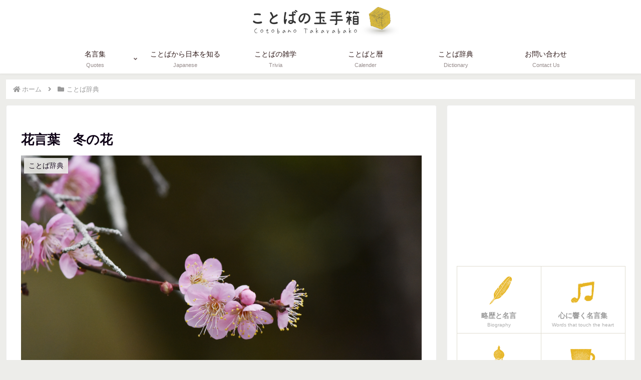

--- FILE ---
content_type: text/html; charset=utf-8
request_url: https://www.google.com/recaptcha/api2/aframe
body_size: 265
content:
<!DOCTYPE HTML><html><head><meta http-equiv="content-type" content="text/html; charset=UTF-8"></head><body><script nonce="YlD-t_AmIPMd9T1eDiQ1-g">/** Anti-fraud and anti-abuse applications only. See google.com/recaptcha */ try{var clients={'sodar':'https://pagead2.googlesyndication.com/pagead/sodar?'};window.addEventListener("message",function(a){try{if(a.source===window.parent){var b=JSON.parse(a.data);var c=clients[b['id']];if(c){var d=document.createElement('img');d.src=c+b['params']+'&rc='+(localStorage.getItem("rc::a")?sessionStorage.getItem("rc::b"):"");window.document.body.appendChild(d);sessionStorage.setItem("rc::e",parseInt(sessionStorage.getItem("rc::e")||0)+1);localStorage.setItem("rc::h",'1768852049882');}}}catch(b){}});window.parent.postMessage("_grecaptcha_ready", "*");}catch(b){}</script></body></html>

--- FILE ---
content_type: text/css
request_url: https://cototama.com/wp-content/themes/cocoon-child-master/style.css?ver=6.9&fver=20250326125125
body_size: 5085
content:
@charset "UTF-8";

/*!
Theme Name: Cocoon Child
Template:   cocoon-master
Version:    1.1.0
*/

/************************************
** 子テーマ用のスタイルを書く
************************************/
/*必要ならばここにコードを書く*/

/************************************
** レスポンシブデザイン用のメディアクエリ
************************************/
/*1240px以下*/
@media screen and (max-width: 1240px){
  /*必要ならばここにコードを書く*/
}

/*1023px以下*/
@media screen and (max-width: 1023px){
  /*必要ならばここにコードを書く*/
}

/*834px以下*/
@media screen and (max-width: 834px){
  /*必要ならばここにコードを書く*/
}

/*480px以下*/
@media screen and (max-width: 480px){
  /*必要ならばここにコードを書く*/
　/*ブログカードの長い説明を消す*/
.blogcard-snipet{
	display: none;
}
}


/*Twitterやインスタを中央に配置する*/
.video-container, 
.instagram-container, 
.facebook-container,
.twitter-tweet,
.instagram-media {
    margin: 30px auto !important;
}


/*フロント固定ページのタイトルを非表示*/
.home.page .entry-title{
  display: none;
}

/*フロント固定ページのシェアボタンを非表示*/
.home.page .sns-share{
  display: none;
}

/*フロント固定ページのフォローボタンを非表示*/
.home.page .sns-follow{
  display: none;
}

/*フロント固定ページの投稿日を非表示*/
.home.page .post-date{
  display: none;
}

/*フロント固定ページの更新日を非表示*/
.home.page .post-update{
  display: none;
}

/*フロント固定ページの投稿者名を非表示*/
.home.page .author-info{
  display: none;
}



/* 目次の文字指定ここから */
.toc-title {
	text-align:left;
	margin: 20px 20px 20px -10px;
	padding-left: -20px;
	font-size: 15px;
        font-weight: 300;
	color: #3f2f23; /* 目次の文字色を変える場合はここを変更 */
}

/* 目次のアイコン設定 */
.toc-title:before {
	top: 0;
        left: -45px;
        width: 50px;
        height: 50px;
	font-family: "Font Awesome 5 Free";
	content : "\f1b2"; /* アイコンを変える場合はここを変更 */
	font-size:17px;
	margin-right:5px;
	color:#FFF; /* アイコンの色を変える場合はここを変更 */
	background-color:#3f2f23; /* アイコンの背景色を変える場合はここを変更 */
	border-radius: 50%;
	-webkit-border-radius: 50%;
 	-moz-border-radius: 50%;
	padding:14px;
	font-weight: 900;
}

/* 目次のデザインカスタマイズ */
.toc-content ol {
  	padding: 0 0.5em;
  	position: relative;
}
.toc-content ol li {
  	line-height: 1.5;
  	padding: 0.7em 0 0.5em 1.4em;
  	border-bottom: dashed 1px silver;
  	list-style-type: none!important;
}

/* 目次の各節の先頭にあるアイコンを設定 */
.toc-content ol li:before {
	font-family: "Font Awesome 5 Free";
  	content: "\f054"; /* アイコンを変える場合はここを変更 */
  	position: absolute;
  	left : 0.5em;
  	color: #3f2f23; /* 色を変える場合はここを変更 */
	font-weight: 900;
}
.toc-content ol li:last-of-type {
	border-bottom: none;
}
.toc-content .toc-list li {
	font-weight:700; /* h2のみ太文字に */
}
.toc-content .toc-list li li {
	font-weight:normal; /* h3以降の文字サイズを普通に */
}

/* 見出しリセット */
/* 見出し2 */
.article h2{
background:none;
padding: 0;
border: 0;
}

/* 見出しリセットここまで */


/* 見出しのデザインカスタマイズ */

/* H2 */
.article h2 {
  position: relative;
  font-size:1.5em;
  padding: .5em 1em .5em 1.5em;
  color: #383c3c;
  
}
.article h2::after {
  position: absolute;
  top: .2em;
  left: .5em;
  content: '';
  width: 6px;
  height: -webkit-calc(115% - 1em);
  height: calc(115% - 1em);
  background-color: #383c3c;
  border-radius: 4px;
}


/* H3 */

.article h3 {
    padding: 15px 4px 13px 40px;
    background-color: #f6f6f6;
    border-radius: 5px;
	color: #383c3c;
}




/* H4 */


.article h4 {	
border: none;
margin-bottom: 20px;	
padding: 10px;	
width: 100%;	
color: #333;	
font-size: 110%;	
border-top: 3px double #1A140F;	
border-bottom: 3px double #1A140F;
font-weight: normal;
}


/* H5 
.article h5{
background-color: #a8bf93;
border-radius: 1.25em;
padding: 0.8em;
}

.article h5:before {
content: "●";
color: #fff;
margin-right: 0.3em;
}
*/


/* H5 */
.article h5{
border-bottom:none;
padding: 10px 30px;
}
 
h5 {
  position: relative;
  padding: 5px 20px;
  background: #FFD700;
  color: #fff;
}
h5::after {
  position: absolute;
  left: 0px;
  top: 0px;
  content: '';
  box-shadow: 1px 1px 1px #FFBD00;
  border-style: solid;
  border-width: 0 0 20px 20px;
  border-color: #fff #fff #EFAF00;
}

/* H6 */
.article h6 {
  position: relative;
  padding: 1rem .5rem;
  font-size: 1.4em;
  font-weight:normal; 
}

.article h6:after {
  position: absolute;
  bottom: 0;
  left: 0;
  width: 100%;
  height: 5px;
  content: '';
  background-image: -webkit-gradient(linear, left top, right top, from(#e6b422), to(#ffffff));
  background-image: -webkit-linear-gradient(left, #e6b422 0%, #ffffff 50%);
  background-image: linear-gradient(to right, #e6b422 0%, #ffffff 50%);
}







/*引用デザイン--ここから↓↓--*/
/*--------------------------------------
  引用のデザインをかっこ付きに
--------------------------------------*/
.entry-content blockquote {
    box-sizing: border-box;
    position: relative;
    padding: 4em 1.5em 3em 2em;
    border: none;
	background: #f9f9f9;
}
.entry-content blockquote:before {
    font-style: italic;
    color: #eee!important;
    line-height: 2.3em;
    width: 2.4em;
    height: 3em;
    position: absolute;
    display: inline-block;
    border-left: solid 2px #eee;
    border-top: solid 2px #eee;
    top: 0;
    left: 0;
    padding-left: .6em;
}
.entry-content blockquote:after{
    content: '';
	font-family:  'Times New Roman' ,"ＭＳ Ｐゴシック" ,sans-serif;
    width: 2em;
    height: 2em;
    position: absolute;
    display: inline-block;
    border-right: solid 2px #eee;
    border-bottom: solid 2px #eee;
    bottom: 0;
    right: 0;
}
.entry-content blockquote cite{
    text-align: left;
}
.entry-content blockquote cite a{
    color: #888;
    text-decoration: underline;
}
/*引用デザイン--ここまで↑↑--*/





/*ページ送りカスタマイズ　TYPE２--ここから↓↓--*/

    .pagination-next-link {
      background-color: #e6b524;
      color: #fff;
      border: none;
      border-radius: 30px;
      box-shadow: 0 2px 6px 0 rgba(0,0,0,0.2); /*「次のページ」部分の影*/
    }
    .pagination-next-link:hover {
      background-color: #fccd12;
      transition: all 0.5s ease;
      color: #fff;
    }


    .page-numbers {
      color: #e6b524;
      border: 1px solid #e6b524;
      border-radius: 50%;
      box-shadow: 0 2px 4px 0 rgba(0,0,0,0.2); /*数字部分の影*/
    }
    .pagination .current {
      background-color: #e6b524;
      color: #fff;
    }
    .page-numbers.dots {
      opacity: 1;
      background: none;
    }
    .pagination a:hover {
      background-color: #fccd12;
      color: #fff;
    }

a.prev, a.next {
  display: none;
}
@media screen and (max-width: 480px) {
.page-numbers {
  width: 48px;
  height: 48px;
  line-height: 48px;
}
}


/*ページ送りカスタマイズ　TYPE２--ここまで↑↑--*/


/*タイムライン--ここから--*/

.timeline-box {				
	margin-bottom: 20px;				
	border: 0px solid #ccc;				
	border-radius: 4px;				
	padding: 16px 5px;				
	box-sizing: border-box;				
}								
.timeline-box *{				
	box-sizing: border-box;				
}				
.timeline-box .timeline {				
	list-style: none;				
	padding: 0;				
	margin: 0;				
}								
.timeline-title {				
	font-weight: bold;				
	font-size: 1.1em;				
	text-align: center;				
}							
.timeline > li {				
	margin-bottom: 80px;				
}				
.timeline > li.timeline-item {				
	overflow: hidden;				
	margin: 0;				
	position: relative;				
}							
.timeline-item-label {				
	width: 110px;				
	float: left;				
	padding-top: 18px;				
	text-align: right;				
	padding-right: 1em;				
	font-size: 14px;				
}							
.timeline-item-title {				
	font-weight: bold;				
}							
.timeline-item-content {				
	width: calc(100% - 110px);				
	float: left;				
	padding: .8em 1.4em;				
	border-left: 3px #f4f1f4 solid;				
}								
.timeline-item:before {				
	content: '';				
	width: 13px;				
	height: 13px;				
	background: #3d7a99;				
	position: absolute;				
	left: 110px;				
	top: 24px;				
	border-radius: 100%;				
}				
				
/* for Smartphone */				
@media screen and (max-width: 480px) {				
.timeline-box .timeline {				
	padding-left: 10px;				
}							
.timeline > li.timeline-item {				
	overflow: visible;				
	border-left: 3px #e5e5d1 solid;				
}								
.timeline-item-label {				
	width: auto;				
	float: none;				
	text-align: left;				
	padding-left: 16px;				
}							
.timeline-item-content {				
	width: auto;				
	padding: 8px;				
	float: none;				
	border: none;				
}								
.timeline-item:before {				
	top: 19px;				
	width: 21px;				
	height: 21px;				
}				
}				
.timeline-box ul > li:before {				
	content: "";			
}				
.partsUl-1 .timeline-box ul {				
	background-color: transparent;			
}				
.timeline > li.timeline-item {				
	padding-left: 0;			
}				
.content .timeline-item-content  {				
	margin-top:0;			
}				
.content .timeline-item-snippet  {				
	margin-top:0;			
}				
/* for PC */				
@media screen and (min-width: 481px) {				
.timeline-box ul > li:before {				
	left:105px;			
}				
}				
/* for Smartphone */				
@media screen and (max-width: 480px) {				
.timeline-box ul > li:before {				
	left:-12px;			
}				
}


/*タイムライン--ここまで↑↑--*/













/*--------------------------------------------------
カエレバ・ヨメレバ・トマレバ　WordPressの場合
---------------------------------------------------*/.cstmreba {
width: 98%;
height:auto;
margin:36px 0;
font-family:'Lucida Grande','Hiragino Kaku Gothic ProN',Helvetica, Meiryo, sans-serif;
line-height: 1.5;
word-wrap: break-word;
box-sizing: border-box;
display: block;
}
.cstmreba a {
transition: 0.8s ;
color:#285EFF; /* テキストリンクカラー */
}
.cstmreba a:hover {
color:#FFCA28; /* テキストリンクカラー(マウスオーバー時) */
}
.cstmreba .booklink-box,.cstmreba .kaerebalink-box,.cstmreba .tomarebalink-box {
width: 100%;
background-color: #fff; /* 全体の背景カラー */
overflow: hidden;
border:double #d2d7e6;
border-radius: 5px;
box-sizing: border-box;
padding: 12px 8px;
}
/* サムネイル画像ボックス */
.cstmreba .booklink-image,
.cstmreba .kaerebalink-image,
.cstmreba .tomarebalink-image {
width:150px;
float:left;
margin:0 14px 0 0;
text-align: center;
}
.cstmreba .booklink-image a,
.cstmreba .kaerebalink-image a,
.cstmreba .tomarebalink-image a {
width:100%;
display:block;
}
/* サムネイル画像 */
.cstmreba .booklink-image a img,.cstmreba .kaerebalink-image a img,.cstmreba .tomarebalink-image a img {
margin:0 ;
padding: 0;
text-align:center;
}
.cstmreba .booklink-info,.cstmreba .kaerebalink-info,.cstmreba .tomarebalink-info {
overflow:hidden;
line-height:170%;
color: #333;
}
/* infoボックス内リンク下線非表示 */
.cstmreba .booklink-info a,
.cstmreba .kaerebalink-info a,
.cstmreba .tomarebalink-info a {
text-decoration: none;
}
/* 作品・商品・ホテル名 リンク */
.cstmreba .booklink-name>a,
.cstmreba .kaerebalink-name>a,
.cstmreba .tomarebalink-name>a {
border-bottom: 1px dotted ;
font-size:16px;
}
/* タイトル下にPタグ自動挿入された際の余白を小さく */
.cstmreba .kaerebalink-name p,
.cstmreba .booklink-name p,
.cstmreba .tomarebalink-name p {
margin: 0;
}
/* powered by */
.cstmreba .booklink-powered-date,
.cstmreba .kaerebalink-powered-date,
.cstmreba .tomarebalink-powered-date {
font-size:10px;
line-height:150%;
}
.cstmreba .booklink-powered-date a,
.cstmreba .kaerebalink-powered-date a,
.cstmreba .tomarebalink-powered-date a {
border-bottom: 1px dotted ;
color: #333;
}
.cstmreba .booklink-powered-date a:hover,
.cstmreba .kaerebalink-powered-date a:hover,
.cstmreba .tomarebalink-powered-date a:hover {
color:#333;
}
/* 著者・住所 */
.cstmreba .booklink-detail,.cstmreba .kaerebalink-detail,.cstmreba .tomarebalink-address {
font-size:12px;
}
.cstmreba .kaerebalink-link1 img,.cstmreba .booklink-link2 img,.cstmreba .tomarebalink-link1 img {
display:none !important;
}
.cstmreba .kaerebalink-link1,.cstmreba .booklink-link2,.cstmreba .tomarebalink-link1 {
display: inline-block;
width: 100%;
margin-top: 5px;
}
.cstmreba .booklink-link2>div,
.cstmreba .kaerebalink-link1>div,
.cstmreba .tomarebalink-link1>div {
float:left;
width:31%;
min-width:125px;
margin:0.5% 1%;
}
/***** ボタンデザインここから ******/
.cstmreba .booklink-link2 a,
.cstmreba .kaerebalink-link1 a,
.cstmreba .tomarebalink-link1 a {
width: 100%;
display: inline-block;
text-align: center;
box-sizing: border-box;
font-size: 13px;
font-weight: bold;
line-height: 180%;
padding:3% 1%;
margin: 1px 0;
border-radius: 4px;
box-shadow: 0 2px 0 #ccc;
background: -moz-linear-gradient(top,#fafafa,#EEE);
background: -webkit-gradient(linear, left top, left bottom, from(#fafafa), to(#eee));
}
.cstmreba .booklink-link2 a:hover,
.cstmreba .kaerebalink-link1 a:hover,
.cstmreba .tomarebalink-link1 a:hover {
text-decoration: underline;
}
/* トマレバ */
.cstmreba .tomarebalink-link1 .shoplinkrakuten a { color: #76ae25; }/* 楽天トラベル */
.cstmreba .tomarebalink-link1 .shoplinkjalan a { color: #ff7a15; }/* じゃらん */
.cstmreba .tomarebalink-link1 .shoplinkjtb a { color: #c81528; }/* JTB */
.cstmreba .tomarebalink-link1 .shoplinkknt a { color: #0b499d; }/* KNT */
.cstmreba .tomarebalink-link1 .shoplinkikyu a { color: #bf9500; }/* 一休 */
.cstmreba .tomarebalink-link1 .shoplinkrurubu a { color: #000066; }/* るるぶ */
.cstmreba .tomarebalink-link1 .shoplinkyahoo a { color: #ff0033; }/* Yahoo!トラベル */
/* カエレバ */
.cstmreba .kaerebalink-link1 .shoplinkyahoo a {color:#ff0033; letter-spacing:normal;} /* Yahoo!ショッピング */
.cstmreba .kaerebalink-link1 .shoplinkbellemaison a { color:#84be24 ; } /* ベルメゾン */
.cstmreba .kaerebalink-link1 .shoplinkcecile a { color:#8d124b; } /* セシール */
.cstmreba .kaerebalink-link1 .shoplinkkakakucom a {color:#314995;} /* 価格コム */
/* ヨメレバ */
.cstmreba .booklink-link2 .shoplinkkindle a { color:#007dcd;} /* Kindle */
.cstmreba .booklink-link2 .shoplinkrakukobo a{ color:#d50000; } /* 楽天kobo */
.cstmreba .booklink-link2 .shoplinkbk1 a { color:#0085cd; } /* honto */
.cstmreba .booklink-link2 .shoplinkehon a { color:#2a2c6d; } /* ehon */
.cstmreba .booklink-link2 .shoplinkkino a { color:#003e92; } /* 紀伊國屋書店 */
.cstmreba .booklink-link2 .shoplinktoshokan a { color:#333333; } /* 図書館 */
/* カエレバ・ヨメレバ共通 */
.cstmreba .kaerebalink-link1 .shoplinkamazon a,
.cstmreba .booklink-link2 .shoplinkamazon a { color:#FF9901; } /* Amazon */
.cstmreba .kaerebalink-link1 .shoplinkrakuten a ,
.cstmreba .booklink-link2 .shoplinkrakuten a { color: #c20004; } /* 楽天 */
.cstmreba .kaerebalink-link1 .shoplinkseven a,
.cstmreba .booklink-link2 .shoplinkseven a { color:#225496;} /* 7net */
/***** ボタンデザインここまで ******/
.cstmreba .booklink-footer {
clear:both;
}
/*** 解像度480px以下のスタイル ***/
@media screen and (max-width:480px){
.cstmreba .booklink-image,
.cstmreba .kaerebalink-image,
.cstmreba .tomarebalink-image {
width:100%;
float:none;
}
.cstmreba .booklink-link2>div,
.cstmreba .kaerebalink-link1>div,
.cstmreba .tomarebalink-link1>div {
width: 95%;
margin: 0 auto 8px auto;
float:none;
}
.cstmreba .booklink-info,
.cstmreba .kaerebalink-info,
.cstmreba .tomarebalink-info {
text-align:center;
padding-bottom: 1px;
}
}
/*--------------------------------------------------
カエレバ・ヨメレバ・トマレバ　ここまで
---------------------------------------------------*/

/*--------------------------------------------------
ここからCSSテスト用｜poppyou.comより
---------------------------------------------------*/
.testbox1 {
   width: 260px;/* 紙の横幅 100%にすると全幅表示に */
   padding: 15px;
   margin: 2em auto;
   background: #f7f092;/* 紙の色 */
   color: #000;/* 文字色 */
   box-shadow: 4px 4px 4px rgba(0,0,0,0.03);transform:rotate(-2deg);
   word-break: break-all;
}
.testbox1 p {
    margin: 0; 
    padding: 0;
    font-size: 0.9em;
}
.testbox1_tape {
    width: 50%;
    height: 35px;
    margin: -25px auto 0;
    background: #989898;
    transform: rotate(-3deg);
    opacity: 0.1;
}
.testbox1_title {
    text-align: center;
    font-size: 1.3em!important;
    margin-top: 10px!important;
}
.testbox1_subtitle {
    text-align: center;
    font-size: 0.7em!important;
    margin-bottom: 1em!important;
}


/*--------------------------------------------------
ここまでCSSテスト用
---------------------------------------------------*/

